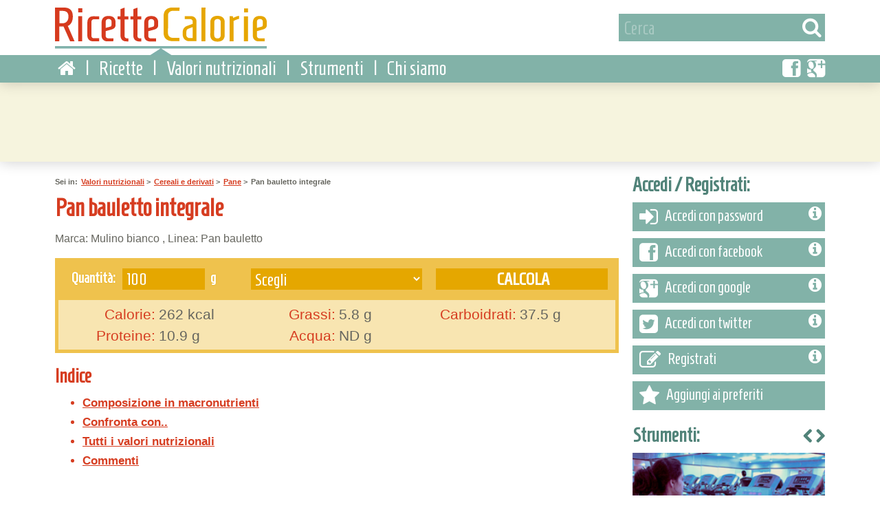

--- FILE ---
content_type: text/html; charset=utf-8
request_url: https://ricette-calorie.com/valori-nutrizionali/pane/mulino-bianco-pan-bauletto-pan-bauletto-integrale.php
body_size: 7442
content:
<!DOCTYPE html>
<!--[if lt IE 7]> <html class="no-js ieX ie6" lang="en"> <![endif]-->
<!--[if IE 7]>    <html class="no-js ieX ie7" lang="en"> <![endif]-->
<!--[if IE 8]>    <html class="no-js ieX ie8" lang="en"> <![endif]-->
<!--[if gt IE 8]><!--> <html lang="en" class="no-js"> <!--<![endif]-->
<head>
	<title>Pan bauletto integrale: Calorie e valori nutrizionali</title>
        <meta property="og:description" content="Calorie e valori nutrizionali di Pan bauletto integrale (Mulino bianco - Pan bauletto)" />
    	<meta http-equiv="content-language" content="it" />
	<meta name="copyright" content="Ricette Calorie" />
	<meta name="robots" content="index, follow" />
	<meta name="Audience" content="all" />
	<meta http-equiv="Content-Type" content="text/html; charset=UTF-8" />
	<meta name="viewport" content="width=device-width, initial-scale=1, maximum-scale=1" />
	<link rel="shortcut icon" href="/img/icon.png" type="image/x-icon" />
	<link rel="apple-touch-icon" sizes="114x114" href="/img/touch-icon.png" />
	<link rel="stylesheet" href="/css/normalize.css?v=1" />
	<link rel="stylesheet" href="/css/font-awesome.min.css?v=1" />
	<link rel="stylesheet" href="/css/style.css?v=1" />
	<!--[if lt IE 9]> <script src="/js/external/html5shiv.js?v=1"></script> <![endif]-->
    
	    
	<link rel="stylesheet" type="text/css" href="/css/external/ricette-calorie/jquery-ui-1.10.3.custom.min.css" /> 
	
		<meta property="og:description" content="Calorie e valori nutrizionali di Pan bauletto integrale (Mulino bianco - Pan bauletto)" />
		
		<meta property="og:image" content="https://ricette-calorie.com/img/logo.png" />
	</head>
<body>
	<header class="main">
		<div class="center">
			<a class="logo" href="/" title="Calorie e valori nutrizionali di ricette e alimenti"><img src="/img/logo.png"/></a>
			<form action="/cerca.php" method="GET" class="search margin">
				<input type="text" name="q" placeholder="Cerca" class="text"/>
				<a href="#" rc-action="submit" class="submit"><i class="icon-search"></i></a>
			</form>
		</div>
		<nav class="mainMenu" data-title="Menu">
			<div class="center">
				<ul>
					<li><a href="/" title="Home"><i class="icon-home"></i></a></li>
					<li><a href="/ricette/">Ricette</a>
						<ul>
							<li><a href="/ricette/antipasti.php" title="Ricette di antipasti">Antipasti</a>
                                <ul>
                                    <a href="/ricette/antipasti-light.php" title="Gli antipasti light">Light</a>
                                    <a href="/ricette/antipasti-ipocalorici.php" title="Gli antipasti con meno calorie">Ipocalorici</a>
                                    <a href="/ricette/antipasti-meno-carboidrati.php" title="Gli antipasti con meno carboidrati">Low carb</a>
                                    <a href="/ricette/antipasti-meno-grassi.php" title="Gli antipasti con meno grassi">Magri</a>
                                    <a href="/ricette/antipasti-piu-proteine.php" title="Gli antipasti con più proteine">Proteici</a>
                                    <a href="/ricette/antipasti-facili.php" title="Gli antipasti facili">Facili</a>
                                    <a href="/ricette/antipasti-veloci.php" title="Gli antipasti veloci">Veloci</a>
                                    <a href="/ricette/antipasti-economici.php" title="Gli antipasti economici">Economici</a>
                                </ul>
                            </li>
							<li><a href="/ricette/primi-piatti.php" title="Ricette di primi piatti">Primi Piatti</a>
                                <ul>
                                    <a href="/ricette/primi-piatti-light.php" title="I primi piatti light">Light</a>
                                    <a href="/ricette/primi-piatti-ipocalorici.php" title="I primi piatti con meno calorie">Ipocalorici</a>
                                    <a href="/ricette/primi-piatti-meno-carboidrati.php" title="I primi piatti con meno carboidrati">Low carb</a>
                                    <a href="/ricette/primi-piatti-meno-grassi.php" title="I primi piatti con meno grassi">Magri</a>
                                    <a href="/ricette/primi-piatti-piu-proteine.php" title="I primi piatti con più proteine">Proteici</a>
                                    <a href="/ricette/primi-piatti-facili.php" title="I primi piatti facili">Facili</a>
                                    <a href="/ricette/primi-piatti-veloci.php" title="I primi piatti veloci">Veloci</a>
                                    <a href="/ricette/primi-piatti-economici.php" title="I primi piatti economici">Economici</a>
                                </ul>
                            </li>
							<li><a href="/ricette/secondi-piatti.php" title="Ricette di secondi piatti">Secondi Piatti</a>
                                <ul>
                                    <a href="/ricette/secondi-piatti-light.php" title="I secondi piatti light">Light</a>
                                    <a href="/ricette/secondi-piatti-ipocalorici.php" title="I secondi piatti con meno calorie">Ipocalorici</a>
                                    <a href="/ricette/secondi-piatti-meno-carboidrati.php" title="I secondi piatti con meno carboidrati">Low carb</a>
                                    <a href="/ricette/secondi-piatti-meno-grassi.php" title="I secondi piatti con meno grassi">Magri</a>
                                    <a href="/ricette/secondi-piatti-piu-proteine.php" title="I secondi piatti con più proteine">Proteici</a>
                                    <a href="/ricette/secondi-piatti-facili.php" title="I secondi piatti facili">Facili</a>
                                    <a href="/ricette/secondi-piatti-veloci.php" title="I secondi piatti veloci">Veloci</a>
                                    <a href="/ricette/secondi-piatti-economici.php" title="I secondi piatti economici">Economici</a>
                                </ul>
                            </li>
							<li><a href="/ricette/contorni.php" title="Ricette di contorni">Contorni</a></li>
							<li><a href="/ricette/piatti-unici.php" title="Ricette di piatti unici">Piatti unici</a></li>
                            <li><a href="/ricette/dolci.php" title="Ricette di Dolci">Dolci</a>
                                <ul>
                                    <a href="/ricette/dolci-light.php" title="I dolci light">Light</a>
                                    <a href="/ricette/dolci-ipocalorici.php" title="I dolci con meno calorie">Ipocalorici</a>
                                    <a href="/ricette/dolci-meno-carboidrati.php" title="I dolci con meno carboidrati">Low carb</a>
                                    <a href="/ricette/dolci-meno-grassi.php" title="I dolci con meno grassi">Magri</a>
                                    <a href="/ricette/dolci-piu-proteine.php" title="I dolci con più proteine">Proteici</a>
                                    <a href="/ricette/dolci-facili.php" title="I dolci facili">Facili</a>
                                    <a href="/ricette/dolci-veloci.php" title="I dolci veloci">Veloci</a>
                                    <a href="/ricette/dolci-economici.php" title="I dolci economici">Economici</a>
                                </ul>
                            </li>
							<li><a href="/ricette/salse-e-condimenti.php" title="Ricette di salse e condimenti">Salse e Condimenti</a></li>
							<li><a href="/ricette/centrifugati-e-frullati.php" title="Ricette di centrifugati e frullati">Centrifugati e Frullati</a></li>
                            <!-- uno spazio? -->
                            <li><a href="/ricette/meno-calorie.php" title="Ricette con poche calorie">Ipocaloriche</a></li>
                            <li><a href="/ricette/meno-carboidrati.php" title="Ricette con pochi carboidrati">Low carb</a></li>
                            <li><a href="/ricette/meno-grassi.php" title="Ricette con pochi grassi">Magre</a></li>
                            <li><a href="/ricette/piu-proteine.php" title="Ricette con più proteine">Proteiche</a></li>
                            <li><a href="/ricette/light.php" title="Ricette light">Light</a></li>
                            <li><a href="/ricette/facili.php" title="Ricette facili">Facili</a></li>
                            <li><a href="/ricette/veloci.php" title="Ricette veloci">Veloci</a></li>
                            <li><a href="/ricette/economiche.php" title="Ricette economiche">Economiche</a></li>
                            <li><a href="/ricette/bimby.php" title="Ricette per il Bimby">Bimby</a></li>
                            <li><a href="/ricette/video.php" title="Video Ricette">Video</a></li>
						</ul>
					</li>
					<li><a href="/valori-nutrizionali/categorie.php">Valori nutrizionali</a>
						<ul>
							<li><a href="/valori-nutrizionali/carne/" title="Calorie e valori nutrizionali della carne">Carne</a></li>
							<li><a href="/valori-nutrizionali/pesce/" title="Calorie e valori nutrizionali del pesce">Pesce</a></li>
							<li><a href="/valori-nutrizionali/verdura/" title="Calorie e valori nutrizionali della verdura">Verdura</a></li>
							<li><a href="/valori-nutrizionali/frutta/" title="Calorie e valori nutrizionali della frutta">Frutta</a></li>
							<li><a href="/valori-nutrizionali/categorie.php" title="Tutti i valori nutrizionali">Tutti</a></li>
                            <!-- spazio ? -->
                            <li><a href="/valori-nutrizionali/info.php" title="Le proprietà nutrizionali">Proprietà</a></li>
						</ul>
					</li>
					<li><a href="/strumenti/">Strumenti</a>
                        <ul>
                            <li><a href="/strumenti/fabbisogno-calorico.php" title="Calcolo personalizzato del fabbisogno calorico">Fabbisogno calorico</a></li>
                            <li><a href="/strumenti/imc.php" title="Calcolo dell'indice di massa croporea">Calcolo IMC (BMI)</a></li>
                            <li><a href="/strumenti/calorie-ricetta.php" title="Calcola le calorie della tua ricetta">Calorie ricetta</a></li>
                            <li><a href="/strumenti/confronto.php" title="Confronta i valori nutrizionali di due alimenti">Confronto alimenti</a></li>
                            <li><a href="/strumenti/consumi-sport.php" title="Le calorie consumate con le attività sportive">Consumo calorie sport</a></li>
                            <li><a href="/strumenti/consumi-attivita.php" title="Le calorie consumate con le attività giornaliere">Consumo calorie attività</a></li>
                        </ul>
                    </li>
					<li class="last"><a href="/chi-siamo.php">Chi siamo</a></li>
					<li class="social"><a href="https://plus.google.com/share?url=https%3A%2F%2Fricette-calorie.com%2Fvalori-nutrizionali%2Fpane%2Fmulino-bianco-pan-bauletto-pan-bauletto-integrale.php"><i class="icon-google-plus-sign"></i></a></li>
					<li class="social"><a href="https://www.facebook.com/sharer/sharer.php?u=https%3A%2F%2Fricette-calorie.com%2Fvalori-nutrizionali%2Fpane%2Fmulino-bianco-pan-bauletto-pan-bauletto-integrale.php"><i class="icon-facebook-sign"></i></a></li>
				</ul>
			</div>
		</nav>
	</header>
	<div class="bannerHeader"><div id="header_728x90">
        <script async src="//pagead2.googlesyndication.com/pagead/js/adsbygoogle.js"></script>
<!-- RicetteCalorie, header responsive -->
<ins class="adsbygoogle ricettecalorie-header-responsive"
     style="display:inline-block"
     data-ad-client="ca-pub-0070535301629813"
     data-ad-slot="4398984100"></ins>
<script>
(adsbygoogle = window.adsbygoogle || []).push({});
</script>
    </div></div>
	<div class="center contentWrapper">
		<section class="mainCol"><div class="margin">
            <ul class="breadcrumb">
    <li>Sei in:</li>
                <li><a href="/valori-nutrizionali/categorie.php">Valori nutrizionali</a> &gt;</li>
                <li><a href="/valori-nutrizionali/cereali-e-derivati/">Cereali e derivati</a> &gt;</li>
                <li><a href="/valori-nutrizionali/pane/">Pane</a> &gt;</li>
                <li>Pan bauletto integrale
        </ul>
            <article>
    <h1>Pan bauletto integrale</h1>
            <p>Marca: Mulino bianco
                    , Linea: Pan bauletto
            </p>
        <section class="mainProperty">
        <form>
            <div class="row qty">
                <label>Quantità:</label>
                <input id="qty" type="number" value="100" data-role="qta"> g
            </div>
                        <div class="row">
                <label>&nbsp;</label>
                <select onchange="if ($(this).val() != '') { $('#qty').val($(this).val())}">
                    <option value="">Scegli</option>
                                        <option value="23"> 1 porzione</option>
                                    </select>
            </div>
                        <div class="row btn">
                <label>&nbsp;</label>
                <input type="button" value="CALCOLA" data-action="calculate">
            </div>
        </form>
        <dl data-role="mainValues">
                                                            <dt>Calorie:</dt>
            <dd><span data-role="value" data-value="262">262</span> kcal</dd>
                                                            <dt>Grassi:</dt>
            <dd><span data-role="value" data-value="5.8">5.8</span> g</dd>
                                                            <dt>Carboidrati:</dt>
            <dd><span data-role="value" data-value="37.5">37.5</span> g</dd>
                                                            <dt>Proteine:</dt>
            <dd><span data-role="value" data-value="10.9">10.9</span> g</dd>
                                                            <dt>Acqua:</dt>
            <dd><span data-role="value" data-value="ND">ND</span> g</dd>
                </dl>
    </section>

    <section class="index withBanner">
        
        <div class="banner">    
<script async src="//pagead2.googlesyndication.com/pagead/js/adsbygoogle.js"></script>
<!-- ricette calorie, contenuto -->
<ins class="adsbygoogle"
     style="display:inline-block;width:336px;height:280px"
     data-ad-client="ca-pub-0070535301629813"
     data-ad-slot="6936645705"></ins>
<script>
(adsbygoogle = window.adsbygoogle || []).push({});
</script>
    </div>
        
        <h2>Indice</h2>
        <ul>
                        <li><a href="#Composizione">Composizione in macronutrienti</a></li>
            <li><a href="#Confronto">Confronta con..</a></li>
            <li><a href="#Tabella">Tutti i valori nutrizionali</a></li>
                                    <li><a href="#Commenti">Commenti</a></li>
        </ul>
    </section>
    
    
    <section id="Composizione">
        <h2>Composizione in macronutrienti</h2>
        <div id="grafico">
        </div>
    </section>

    <section id="Confronto">
        <h2>Confronto alimenti</h2>
                <fieldset>
            <div class="row">
                <label>Confronta con:</label>
                <input type="text" placeholder="Cerca" data-role="searchcompare">
            </div>
        </fieldset>
		<div id="result" class="foodSearchResult" style="display: none;">
			<a class="button" href="/strumenti/confronto.php?f1=${f1}&f2=${f2}">${text}<i class="icon-chevron-right"></i></a>
		</div>
        <p>Confronta con categoria: <a class="button" href="/strumenti/confronto.php?f1=2747&c2=41">Pane <i class="icon-chevron-right"></i></a></p>
    </section>
    
    <div class="banner">
    
<script async src="https://pagead2.googlesyndication.com/pagead/js/adsbygoogle.js"></script>
<!-- RicetteCalorie, contenuto responsive -->
<ins class="adsbygoogle ricettecalorie-contenuto-responsive"
     style="display:inline-block"
     data-ad-client="ca-pub-0070535301629813"
     data-ad-slot="5367907300"></ins>
<script>
(adsbygoogle = window.adsbygoogle || []).push({});
</script>
    </div>

    <section id="Tabella" class="autoClear">
    <h2>Tabella valori nutrizionali</h2>
    <table class="well hover" data-role="valuesTable" hoverOptions="horizontal-only">
        <thead>
            <tr>
                <td class="colHeader">Proprietà</td>
                <td class="val">Valore</td>
                <td class="unit">Unità</td>
                <td>GDA</td>
                <td>%</td>
            </tr>
        </thead>
        <tbody>
                                                                <tr noHover="true">
                <td class="colHeader">
					<a href="#" data-action="expand" group="Principali" title="Click per espandere" class="hidden"><i class="icon-chevron-down"></i></a>
                    <a href="#" data-action="collapse" group="Principali" title="Click per chiudere" ><i class="icon-chevron-up"></i></a>
                    <strong>Principali</strong>
                </td>
                <td colspan="4" class="colHeader">
                    &nbsp
                </td>
            </tr>
                        <tr group="Principali" >
                <td class="colHeader">
                                        <a href="/valori-nutrizionali/calorie.php" class="r1">
                    Calorie
                    </a>
                                    </td>
                <td class="val" data-property="calorie" data-role="value" data-value="262">262.00</td>
                <td class="unit">kcal</td>
                <td data-role="rda">2000</td>
                <td class="perc" data-role="rda_percent"><!--<span style="width: 5%;">5%</span>--></td>
            </tr>
                                            <tr group="Principali" >
                <td class="colHeader">
                                        <a href="/valori-nutrizionali/grassi.php" class="r1">
                    Grassi
                    </a>
                                    </td>
                <td class="val" data-property="grassi" data-role="value" data-value="5.8">5.80</td>
                <td class="unit">g</td>
                <td data-role="rda">70</td>
                <td class="perc" data-role="rda_percent"><!--<span style="width: 5%;">5%</span>--></td>
            </tr>
                                            <tr group="Principali" >
                <td class="colHeader">
                                        <a href="/valori-nutrizionali/carboidrati.php" class="r1">
                    Carboidrati
                    </a>
                                    </td>
                <td class="val" data-property="carboidrati" data-role="value" data-value="37.5">37.50</td>
                <td class="unit">g</td>
                <td data-role="rda">270</td>
                <td class="perc" data-role="rda_percent"><!--<span style="width: 5%;">5%</span>--></td>
            </tr>
                                            <tr group="Principali" >
                <td class="colHeader">
                                        <a href="/valori-nutrizionali/proteine.php" class="r1">
                    Proteine
                    </a>
                                    </td>
                <td class="val" data-property="proteine" data-role="value" data-value="10.9">10.90</td>
                <td class="unit">g</td>
                <td data-role="rda">50</td>
                <td class="perc" data-role="rda_percent"><!--<span style="width: 5%;">5%</span>--></td>
            </tr>
                                            <tr group="Principali" >
                <td class="colHeader">
                                        <a href="/valori-nutrizionali/fibre.php" class="r1">
                    Fibre
                    </a>
                                    </td>
                <td class="val" data-property="fibre" data-role="value" data-value="8">8.00</td>
                <td class="unit">g</td>
                <td data-role="rda">25</td>
                <td class="perc" data-role="rda_percent"><!--<span style="width: 5%;">5%</span>--></td>
            </tr>
                                            <tr group="Principali" >
                <td class="colHeader">
                                        <span class="r1">
                                                Zuccheri                                             </span>
                                    </td>
                <td class="val" data-property="zuccheri" data-role="value" data-value="6.1">6.10</td>
                <td class="unit">g</td>
                <td data-role="rda">90</td>
                <td class="perc" data-role="rda_percent"><!--<span style="width: 5%;">5%</span>--></td>
            </tr>
                                                                                            <tr noHover="true">
                <td class="colHeader">
					<a href="#" data-action="expand" group="Grassi" title="Click per espandere" ><i class="icon-chevron-down"></i></a>
                    <a href="#" data-action="collapse" group="Grassi" title="Click per chiudere" class="hidden"><i class="icon-chevron-up"></i></a>
                    <strong>Grassi</strong>
                </td>
                <td colspan="4" class="colHeader">
                    &nbsp
                </td>
            </tr>
                        <tr group="Grassi" class="hidden">
                <td class="colHeader">
                                        <span class="r1">
                                                Acidi grassi, saturi                                             </span>
                                    </td>
                <td class="val" data-property="acidi-grassi-saturi" data-role="value" data-value="2.2">2.20</td>
                <td class="unit">g</td>
                <td data-role="rda">20</td>
                <td class="perc" data-role="rda_percent"><!--<span style="width: 5%;">5%</span>--></td>
            </tr>
                            </tbody>
    </table>
        <p>Fonte: Mulino bianco</p>
    </section>
    
    
    <section id="Commenti">
    <h2>Commenti</h2>
    <article class="comment" rc-role="new_comment" style="display:none;">
        <p rc-role="text"></p>
        <footer>
            <span class="arrow"></span>
            <i class="icon-user"></i>
            <strong rc-role="author"></strong> - <span rc-role="date"></span>
        </footer>
    </article>
            <article class="comment">
        <p>Qual'è l'indice glicemico del pan bauletto integrale?</p>
        <footer>
            <span class="arrow"></span>
            <i class="icon-user"></i>
            <strong>carlo</strong> - 20/10/2015
        </footer>
    </article>
        
    <h3>Lascia un commento</h3>
    <form id="commentForm" class="comment" action="#">
        <input type="hidden" name="obj_t" value="food">
        <input type="hidden" name="obj_id" value="2747">
        <p class="error_message" style="display:none;"></p>
        <textarea name="co_text" placeholder="Commento" required></textarea>
        <input name="co_author" type="text" placeholder="Nome" required/>
        <input name="co_author_email" type="email" placeholder="E-mail"/>
        <input type="submit" class="button">
        <p><i>L'indirizzo email è facoltativo e verrà utilizzato solo per avvisarti quando ci saranno nuovi commenti su questa pagina</i></p>
    </form>
</section>

</article>

<div style="display:none;">
    <input type="hidden" name="object_type" value="food">
    <input type="hidden" name="fo_id" id="fo_id" value="2747">
    <input type="hidden" name="fb_name" id="fb_name" value="Mulino bianco">
</div>
		</div></section>
		<aside><div class="margin">
            			<section class="login">
				<h2>Accedi / Registrati:</h2>
				<a href="#" data-action="show-login"><i class="icon-signin"></i>Accedi con password <i data-tip="Se sei già registrato basta effettuare il login inserendo nome e password" class="icon-info-sign tip"></i></a>
                <div data-role="login" style="display:none;">
                    <form method="post" id="loginForm">
                        <span class="error" style="display:none;"></span>
						<div class="row"><label>Email:</label><input type="text" name="email"></div>
						<div class="row"><label>Password:</label><input type="password" name="password"></div>
						<div class="row"><label>&nbsp;</label><input type="submit" name="submit" value="Accedi" class="btn"></div>
                        <div><a href="/utenti/recupera-password.php">Recupera password</a></div>
                    
                    </form>
                </div>
                <a href="/opauth/facebook/"><i class="icon-facebook-sign"></i>Accedi con facebook <i data-tip="Con un solo click ti registri ed effettui il login usando il tuo account Facebook.<br>Per maggiori informazioni <a href=/utenti/registrazione.php>clicca qui</a>" class="icon-info-sign tip"></i></a>
                <a href="/opauth/google/"><i class="icon-google-plus-sign"></i>Accedi con google <i data-tip="Con un solo click ti registri ed effettui il login usando il tuo account Google+.<br>Per maggiori informazioni <a href=/utenti/registrazione.php>clicca qui</a>" class="icon-info-sign tip"></i></a>
                <a href="/opauth/twitter/"><i class="icon-twitter-sign"></i>Accedi con twitter <i data-tip="Con un solo click ti registri ed effettui il login usando il tuo account Twitter.<br>Per maggiori informazioni <a href=/utenti/registrazione.php>clicca qui</a>" class="icon-info-sign tip"></i></a>
				<a href="/utenti/registrazione.php"><i class="icon-edit"></i>Registrati <i data-tip="Effettua la registrazione, gratuitamente, nel modo classico inserendo nome, e-mail e password.<br>
                Registrandoti potrai gestire al meglio le tue ricette e gli alimenti preferiti, inoltre potrai seguire al meglio la tua dieta.
                Per maggiori informazioni clicca qui <a href=/utenti/registrazione.php>clicca qui</a>" class="icon-info-sign tip"></i></a>
                				<a href="#" id="add_to_favorites"><i class="icon-star"></i>Aggiungi ai preferiti</a>
                			</section>
            			
			<section class="strumenti">
				<h2>
					Strumenti:
					<span class="btns">
						<a href="#" title"Precedente"><i class="icon-chevron-left" id="prev4"></i></a>
						<a href="#" title"Successivo"><i class="icon-chevron-right" id="next4"></i></a>
					</span>
				</h2>
				<div class="cycle-slideshow" data-cycle-swipe="true" data-cycle-prev="#prev4" data-cycle-next="#next4" data-cycle-fx="scrollHorz" data-cycle-pause-on-hover="true" data-cycle-speed="500" data-cycle-log="false" data-cycle-slides="> div">
					<div class="strumento">
						<img src="/images/strumenti/consumo-sport.png" alt="immagine consumi-sport">
						<h3>I consumi calorici nello sport</h3>
						<div class="text">
							<p>Uno strumento per calcolare le calorie consumate durante le diverse attività sportive.</p>
							<span class="button">Dettagli <i class="icon-chevron-right"></i></span>
						</div>
						<a href="/strumenti/consumi-sport.php" title="I consumi calorici nello sport">&nbsp;</a>
					</div>
					<div class="strumento">
						<img src="/images/strumenti/consumo-attivita.png" alt="Consumo calorie attività">
						<h3>Consumo calorie attività</h3>
						<div class="text">
							<p>Uno strumento per calcolare le calorie consumate con le normali attività di tutti i giorni.</p>
							<span class="button">Dettagli <i class="icon-chevron-right"></i></span>
						</div>
						<a href="/strumenti/consumi-attivita.php" title="Consumo calorie attività">&nbsp;</a>
					</div>
					<div class="strumento">
						<img src="/images/strumenti/fabbisogni-calorici.png" alt="I fabbisogni calorici">
						<h3>I fabbisogni calorici</h3>
						<div class="text">
							<p>Uno strumento per calcolare i fabbisogni calorici personalizzati.<br><br></p>
							<span class="button">Dettagli <i class="icon-chevron-right"></i></span>
						</div>
						<a href="/strumenti/fabbisogno-calorico.php" title="I fabbisogni calorici">&nbsp;</a>
					</div>
					<div class="strumento">
						<img src="/images/strumenti/calorie-ricette.png" alt="Le calorie delle ricette">
						<h3>Le calorie delle ricette</h3>
						<div class="text">
							<p>Uno strumento per calcolare le calorie  e i valori nutrizionali delle vostre ricette...</p>
							<span class="button">Dettagli <i class="icon-chevron-right"></i></span>
						</div>
						<a href="/strumenti/calorie-ricetta.php" title="Le calorie delle ricette">&nbsp;</a>
					</div>
					<div class="strumento">
						<img src="/images/strumenti/calcolo-imc.png" alt="Il calcolo dell'IMC (BMI)">
						<h3>Il calcolo dell'IMC (BMI)</h3>
						<div class="text">
							<p>Uno strumento per calcolare l'indice di massa corporea, o BMI.<br><br></p>
							<span class="button">Dettagli <i class="icon-chevron-right"></i></span>
						</div>
						<a href="/strumenti/imc.php" title="Il calcolo dell'IMC (BMI)">&nbsp;</a>
					</div>
					<div class="strumento">
						<img src="/images/strumenti/confronto-alimenti.png" alt="">
						<h3>Confronto alimenti</h3>
						<div class="text">
							<p>Uno strumento per confrontare rapidamente i valori nutrizionali di due alimenti</p>
							<span class="button">Dettagli <i class="icon-chevron-right"></i></span>
						</div>
						<a href="/strumenti/confronto.php" title="Confronto alimenti">&nbsp;</a>
					</div>
					
					
					
					
				</div>
				<a href="/strumenti/" class="button">Strumenti <i class="icon-chevron-right"></i></a>
			</section>
			
			<section class="topRecipes">
				<h2>
					Ricette preferite:
					<span class="btns">
						<a href="#" title"Precedente"><i class="icon-chevron-left" id="prev1"></i></a>
						<a href="#" title"Successivo"><i class="icon-chevron-right" id="next1"></i></a>
					</span>
				</h2>
				<div class="cycle-slideshow" data-cycle-timeout="0" data-cycle-swipe="true" data-cycle-prev="#prev1" data-cycle-next="#next1" data-cycle-fx="scrollHorz" data-cycle-pause-on-hover="true" data-cycle-speed="500" data-cycle-log="false" data-cycle-slides="> div">
					<div class="recipe">
						<img src="/images/recipes/TNimg-6530.280x150.jpg"/>
						<h3>Suppli di riso</h3>
						<div class="text">
							<p>I supplì di riso sono conosciutissimo in tutto il mondo!! Si possono farcire in tutti i modi che si desiderano!! Gustosi e ottimi in qualsiasi occasione...</p>
							<span class="button">Vai alla ricetta<i class="icon-chevron-right"></i></span>
						</div>
						<a href="/ricette/suppli-di-riso.php" title="Supplì di riso">&nbsp;</a>
					</div>
					<div class="recipe">
						<img src="/images/recipes/TNimg-5957.280x150.jpg"/>
						<h3>Risotto con zucca e salsiccia</h3>
						<div class="text">
							<p>Il risotto con zucca e salsiccia è un primo perfetto, perchè è ricco di gusto. 
                               La zucca è composta prevalentemente da acqua e una bassa percentuale di zuccheri...
							</p>
							<span class="button">Vai alla ricetta<i class="icon-chevron-right"></i></span>
						</div>
						<a href="/ricette/risotto-con-zucca-e-salsiccia.php" title="Risotto con la zucca">&nbsp;</a>
					</div>
					<div class="recipe">
						<img src="/images/recipes/TNimg-7191.280x150.jpg"/>
						<h3>Pollo al curry</h3>
						<div class="text">
							<p>Il pollo al curry è una pietanza consumata prevalentemente in Oriente, ed in particolare in India, dove si accompagna ad un contorno di riso...</p>
							<span class="button">Vai alla ricetta<i class="icon-chevron-right"></i></span>
						</div>
						<a href="/ricette/pollo-al-curry.php" title="Pollo al curry">&nbsp;</a>
					</div>
					<div class="recipe">
						<img src="/images/recipes/TN8.280x150.jpg"/>
						<h3>Pasta frolla</h3>
						<div class="text">
							<p>La pasta frolla è una ricetta molto calorica e grassa, che nella sua preparazione utilizza lo zucchero. Lo zucchero è un alimento altamente energetico...</p>
							<span class="button">Vai alla ricetta<i class="icon-chevron-right"></i></span>
						</div>
						<a href="/ricette/pasta-frolla.php" title="Pasta frolla">&nbsp;</a>
					</div>
					<div class="recipe">
						<img src="/images/recipes/TNparrozzo-abruzzese.280x150.jpg"/>
						<h3>Parrozzo abruzzese</h3>
						<div class="text">
							<p>Il parrozzo è un dolce tipico abruzzese, solitamente preparato in occasione delle festività, che apporta molte calorie e grassi: le mandorle...</p>
							<span class="button">Vai alla ricetta<i class="icon-chevron-right"></i></span>
						</div>
						<a href="/ricette/parrozzo-abruzzese.php" title="Parrozzo abruzzese">&nbsp;</a>
					</div>
				</div>
				<!--<a href="#" class="button">Tutte le ricette preferite <i class="icon-chevron-right"></i></a>-->
			</section>

            <section class="follow">
                <h2>Seguici:</h2>
                <div>
                    <ul>
                        <li>
							<a href="https://www.facebook.com/RicetteCalorie" target="_blank" class="facebook">
								<i class="icon-facebook-sign"></i>
								<h4>Facebook</h4>
								Ricette light nuove ogni giorno, seguici su Facebook!
							</a>
						</li>
                        <li>
                            <a href="https://plus.google.com/106892029546292117410"  target="_blank" rel="publisher" class="googleplus">
								<i class="icon-google-plus-sign"></i>
								<h4>Google+</h4>
								Articoli, ricette e novità, seguici su Google+!
							</a>
						</li>
                    </ul>
                </div>
            </section>

			<section class="topAliments">
				<h2>
					Alimenti preferiti:
					<span class="btns">
						<a href="#" title="Precedente"><i class="icon-chevron-left" id="prev2"></i></a>
						<a href="#" title="Successivo"><i class="icon-chevron-right" id="next2"></i></a>
					</span>
				</h2>
				<div class="cycle-slideshow" data-cycle-timeout="0" data-cycle-swipe="true" data-cycle-prev="#prev2" data-cycle-next="#next2" data-cycle-fx="scrollHorz" data-cycle-pause-on-hover="true" data-cycle-speed="500" data-cycle-log="false" data-cycle-slides="> div">
					<div class="aliment">
						<span></span>
						<h3>Zucchine</h3>
						<div class="text">
							<p>Le zucchine sono di facile digestione. Il beta carotene svolge una funzione nella riproduzione e vitalità di epiteli, pelle, mucose e ghiandole...</p>
							<span class="button">Dettagli <i class="icon-chevron-right"></i></span>
						</div>
						<a href="/valori-nutrizionali/altri-ortaggi/zucchine.php" title="Zucchine">&nbsp;</a>
					</div>
					<div class="aliment">
						<span></span>
						<h3>Melanzane</h3>
						<div class="text">
							<p>L’elevato contenuto in fibre rende le melanzane alimenti ottimali per regolarizzare la funzionalità intestinale, in associazione ad un adeguato consumo di acqua...</p>
							<span class="button">Dettagli <i class="icon-chevron-right"></i></span>
						</div>
						<a href="/valori-nutrizionali/altri-ortaggi/melanzane.php" title="Melanzane">&nbsp;</a>
					</div>
					<div class="aliment">
						<span></span>
						<h3>Peperoni</h3>
						<div class="text">
							<p>L’azione antiossidante dei peperoni è rafforzata dalla concentrazione elevata di vitamina E, mentre la vitamina A aumenta l’efficienza della vista...</p>
							<span class="button">Dettagli <i class="icon-chevron-right"></i></span>
						</div>
						<a href="/valori-nutrizionali/peperoni/peperoni-rossi-dolci.php" title="Peperoni">&nbsp;</a>
					</div>
				</div>
				<!--<a href="#" class="button">Tutti gli alimenti preferiti <i class="icon-chevron-right"></i></a>-->
			</section>

		</div></aside>
	</div>
	<div class="footerWrapper">
		<footer class="main">
			<div class="center">
				<div class="mainCol">
					<p><i>Questo sito fornisce idee e consigli culinari e nutrizionali, ma non va in nessun modo inteso come sostituto del medico o del nutrizionista</i></p>
					<p><a href="/condizioni.php">Condizioni</a> | <a href="/privacy.php">Privacy</a> | <a href="/contatti.php">Contattaci</a></p>
				</div>
				<div class="aside">
					<p>
						Ricette Calorie ® 2013 ricette-calorie.com <br class="hidetablet">
						Tutti i diritti riservati. <br class="hidetablet">
						P.IVA 02701490217
					</p>
				</div>
			</div>
		</footer>
	</div>
	<!-- JAVASCRIPT -->
	<script src="https://ajax.googleapis.com/ajax/libs/jquery/1.8.2/jquery.min.js"></script>
	<script src="/js/external/cycle.js?v=1"></script>
	<script src="/js/init.js?v=2"></script>
				<script type="text/javascript" src="/js/food.js?v=3"></script>
			<script type="text/javascript" src="/js/comments.js?v=3"></script>
			<script type="text/javascript" src="/js/external/raphael-min.js?v=3"></script>
				    
    
    <script>
      (function(i,s,o,g,r,a,m){i['GoogleAnalyticsObject']=r;i[r]=i[r]||function(){
      (i[r].q=i[r].q||[]).push(arguments)},i[r].l=1*new Date();a=s.createElement(o),
      m=s.getElementsByTagName(o)[0];a.async=1;a.src=g;m.parentNode.insertBefore(a,m)
      })(window,document,'script','//www.google-analytics.com/analytics.js','ga');

      ga('create', 'UA-1832592-1', 'ricette-calorie.com');
      ga('require', 'displayfeatures');
      ga('send', 'pageview');

    </script>
    

    
    
</body>
</html>


--- FILE ---
content_type: text/html; charset=utf-8
request_url: https://www.google.com/recaptcha/api2/aframe
body_size: 265
content:
<!DOCTYPE HTML><html><head><meta http-equiv="content-type" content="text/html; charset=UTF-8"></head><body><script nonce="wppzwOm1clc-ZlfXWii9Uw">/** Anti-fraud and anti-abuse applications only. See google.com/recaptcha */ try{var clients={'sodar':'https://pagead2.googlesyndication.com/pagead/sodar?'};window.addEventListener("message",function(a){try{if(a.source===window.parent){var b=JSON.parse(a.data);var c=clients[b['id']];if(c){var d=document.createElement('img');d.src=c+b['params']+'&rc='+(localStorage.getItem("rc::a")?sessionStorage.getItem("rc::b"):"");window.document.body.appendChild(d);sessionStorage.setItem("rc::e",parseInt(sessionStorage.getItem("rc::e")||0)+1);localStorage.setItem("rc::h",'1769022906282');}}}catch(b){}});window.parent.postMessage("_grecaptcha_ready", "*");}catch(b){}</script></body></html>

--- FILE ---
content_type: application/javascript
request_url: https://ricette-calorie.com/js/food.js?v=3
body_size: 830
content:
$(document).ready(function() {
    calculateRDA();
    
    $('input[data-action="calculate"]').click(function(event) {
        event.preventDefault();
        var qta = $('input[data-role="qta"]').val();
        
        $('[data-role="value"]').each(function() {
            var val = parseFloat($(this).attr('data-value'));
            $(this).html(RCApp.round(val/100*qta));
        });
        calculateRDA();
    });
    
    if($('#result').length > 0) {
        var tpl = $('#result').html();
        $('#result').empty().slideUp();
        $('input[data-role="searchcompare"]').keyup(function() {
            var val = $(this).val();
            if(val.length > 2) {
                RCApp.searchFood({key:val, exclude_brands: false}, function(data) {
                    $('#result').empty();
                    $.each(data, function(e, food) {
                        var html = applyTpl(tpl, {
                            f1: $('#fo_id').val(),
                            f2: food.fo_id,
                            text: food.fo_name
                        });
                        $('#result').append(html);
                    });
                    $('#result').slideDown(200);
                });
            } else if(val.length == 0) {
                $('#result').empty().slideUp();
            }
        });
    }
    
    //grafico
    if($('#grafico').length > 0) {
        new RCApp.calorieGraph('grafico', {
            calorie: parseFloat($('[data-role="valuesTable"] td[data-property="calorie"]').html()),
            carboidrati: parseFloat($('[data-role="valuesTable"] td[data-property="carboidrati"]').html()),
            proteine: parseFloat($('[data-role="valuesTable"] td[data-property="proteine"]').html()),
            grassi: parseFloat($('[data-role="valuesTable"] td[data-property="grassi"]').html()),
            alcol: parseFloat($('[ data-role="valuesTable"] td[data-property="alcol"]').html())
        });
    }
    
    if($('#fb_name').val() != '') {
        $('#Tabella table tr').removeClass('hidden');
        $('#Tabella table a[data-action="collapse"]').removeClass('hidden');
        $('#Tabella table a[data-action="expand"]').addClass('hidden');
    }
    
});

function calculateRDA() {
    $('table[data-role="valuesTable"] tr').each(function() {
        var val = parseFloat($('td[data-role="value"]', this).html());
        var rda = parseFloat($('td[data-role="rda"]', this).html());
        if(!rda || (!val && val !== 0)) return;
        var percent = RCApp.round((val/rda)*100, 1);
        var width = (percent < 100) ? percent : 100;
        $('td[data-role="rda_percent"]', this).html('<span style="width: '+width+'%;">'+percent+'%</span>');
    });
}




--- FILE ---
content_type: application/javascript
request_url: https://ricette-calorie.com/js/comments.js?v=3
body_size: 589
content:
$(document).ready(function() {
    $('#commentForm').submit(function(event) {
        event.preventDefault();

        var params = {
            action:'insert-comment',
            author: $('input[name="co_author"]', this).val(),
            email: $('input[name="co_author_email"]', this).val(),
            text: $('textarea[name="co_text"]', this).val(),
            obj_t: $('input[name="obj_t"]', this).val(),
            obj_id: $('input[name="obj_id"]', this).val()
        };
//p.error_message
        $.ajax({
            url: '/ajax/main.php', 
            type: 'POST',
            dataType: 'json',
            data: params,
            success: function(response) {
                if(typeof(response) != 'object' || typeof(response.result) == 'undefined' || response.result != 'ok') {
                    alert('Errore di sistema');
                    return;
                }
                
                $('#Commenti article[rc-role="new_comment"] [rc-role="text"]').html(params.text);
                $('#Commenti article[rc-role="new_comment"] [rc-role="author"]').html(params.author);
                var now = new Date();
                var date = now.getDate() + '/' + (now.getMonth()+1) + '/' + now.getFullYear();
                $('#Commenti article[rc-role="new_comment"] [rc-role="date"]').html(date);
                //$('body').scrollTo('#Commenti', {duration: 500});
                $(window).scrollTop($('#Commenti').offset().top);
                $('#Commenti article[rc-role="new_comment"]').show();
            },
            error: function() {
                alert('Errore di sistema');
            }
        });
    });

});


--- FILE ---
content_type: application/javascript
request_url: https://ricette-calorie.com/js/init.js?v=2
body_size: 8121
content:
$(function(){
	$('html').removeClass('no-js');

	/* menu */
	$("nav.mainMenu div.center > ul li").hover(function(){
		$(this).find("> div").css({visibility: "visible", display: "none"}).slideDown(400);
	},function(){
		$(this).find("> div").css({visibility: "visible", display: "block"}).hide();
	});
	$('nav.mainMenu div.center > ul li a.current').parents('li').children('a').addClass('current');

	/* mobile menu */
	$('nav.mainMenu').prepend('<div class="mobileMenu"><div id="menuIcon">'+$('nav.mainMenu').attr('data-title')+' <i class="icon-chevron-down"></i></div></div>');
	$("nav.mainMenu div.center > ul").clone().appendTo('nav.mainMenu div.mobileMenu');
	$("div.mobileMenu ul ul").remove();
	$("#menuIcon").on("click", function(){
		$("div.mobileMenu > ul").slideToggle();
		$(this).toggleClass("active");
		$(this).find('i').toggleClass("icon-chevron-up").toggleClass("icon-chevron-down");
	});

	// ul split
	$('nav.mainMenu div.center > ul > li ul').wrap('<div/>');
	$('nav.mainMenu div.center > ul > li > div > ul').each(function() {
		var list = $(this);
		var size = 6;
		var current_size = 0;
		list.children().each(function() {
			if (++current_size > size) {
				var new_list = $('<ul class="column"></ul>').insertAfter(list);
				list = new_list;
				current_size = 1;
			}
			list.append(this);
		});
	});
	$('nav.mainMenu div.center > ul > li > div > ul ul').each(function() {
		var list = $(this);
		var size = 4;
		var current_size = 0;
		list.children().each(function() {
			if (++current_size > size) {
				var new_list = $('<ul class="column"></ul>').insertAfter(list);
				list = new_list;
				current_size = 1;
			}
			list.append(this);
		});
	});

	/* separatori menu */
	$("nav.mainMenu div.center > ul > li").not('.last , .social').after('<li><span>|</span></li>');

	/* responsive ie */
	$(window).bind("ready resize", function(){
		var width = $(window).width(),
		new_class = width < 1140 ? 'w1140' : '';
		$(document.body).removeClass('w1140').addClass(new_class);
	});
	
	/* tipsy */
	$('*[data-tip]').not('input , textarea').tipsy({title: 'data-tip', fade: true, html: true, delayOut: 1000,gravity:'w'});
	$('input[data-tip] , textarea[data-tip]').tipsy({title: 'data-tip', trigger: 'focus', fade: true, delayOut: 1000})

	/* alert + error */
	$('.alert_message').wrapInner('<span/>').prepend('<i class="icon-info-sign"></i> ');
	$('.error_message').wrapInner('<span/>').prepend('<i class="icon-warning-sign"></i> ');

	/* table for mobile */
	$('table').wrap('<div class="tableWrapper" />');

	/* colorbox */
    if($("a[rel='lightbox']").length > 0) {
        $("a[rel='lightbox']").colorbox({ maxWidth:"90%", maxHeight:"90%", opacity: "1" });
    }

	/* html5 placeholder */
	$('.ieX [placeholder]').focus(function() {
		var input = $(this); if (input.val() == input.attr('placeholder')) { input.val(''); input.removeClass('placeholder'); }
	}).blur(function() {
		var input = $(this); if (input.val() == '' || input.val() == input.attr('placeholder')) { input.addClass('placeholder'); input.val(input.attr('placeholder')); }
	}).blur();
	$('.ieX [placeholder]').parents('form').submit(function() {
		$(this).find('[placeholder]').each(function() {
			var input = $(this);
			if (input.val() == input.attr('placeholder')) {
				input.val('');
			}
		})
	});

	/* input class */
	$('input[type=radio]').addClass('notext radio');
	$('input[type=checkbox]').addClass('notext checkbox');
	$('input[type=button]').addClass('formBtn');
	$('input[type=submit]').addClass('formBtn');

	/* submit */
	$('form a.submit').click(function(event) {
		event.preventDefault();
		$(this).closest('form').trigger('submit');
	});

	/* hide */
	$('.hide').hide();

	/* table hover */
	$('table.hover').each(function() {
        var hoverOptions = $(this).attr('hoverOptions') || '';
        $(this).tableHover(hoverOptions);
    });
    
    /* al click mostra/nasconde contenuto */
	$('*[data-action^="show-"]').click(function(event) {
        event.preventDefault();
		$(this).toggleClass('active');
        $('[data-role="'+$(this).attr('data-action').replace('show-','')+'"]').slideToggle();
    });
    
	/* accordion */
	$(".accordion > li > div").hide();
	$(".accordion > li > h2").click(function(){
		$(".accordion > li > div").not($(this).next('div')).slideUp();
		$(this).next('div').slideToggle(500, function(){
			$(this).prev("h2").toggleClass("active");
		});
		return false;
	});
	
	/* dotdotdot */
	$(".dotdot").dotdotdot({ watch: true });
	
	/* table overflow for mobile */
	function scrollCheck() {
		$('.tableWrapper').each(function() {
			if($(this).get(0).scrollWidth > ($(this).get(0).clientWidth)+1){
				$(this).addClass('scrollable');
				if (($(this).outerWidth() + $(this).scrollLeft()) < $(this).get(0).scrollWidth) {
					$(this).addClass('scrollRight');
				}else{
					$(this).removeClass('scrollRight');
				}
				
				if ($(this).scrollLeft() != 0) {
					$(this).addClass('scrollLeft');
				}else{
					$(this).removeClass('scrollLeft');
				}				
			} else { $(this).removeClass('scrollable').removeClass('scrollLeft').removeClass('scrollRight'); }
		});
	}
	scrollCheck();
	$('.tableWrapper').scroll(function () { scrollCheck(); });
	$(window).bind('orientationchange resize', function(event){ scrollCheck(); });
	
	/* select all textarea */
	$("textarea.selectall").focus(function() {
		var $this = $(this);
		$this.select();
		$this.mouseup(function() {
			$this.unbind("mouseup");
			return false;
		});
	});
	
    /* FRANCESCO */
    $('table a[data-action="expand"], table a[data-action="collapse"]').click(function(event) {
        event.preventDefault();
        
        var action = $(this).attr('data-action');
        var group = $(this).attr('group');
        var table = $(this).closest('table');
        
        $('tr', table).each(function() {
            if($(this).attr('group') == group) {
                if(action == 'expand') {
                    $(this).removeClass('hidden');
                } else {
                    $(this).addClass('hidden');
                }
            }
        });
        $(this).addClass('hidden');
        if(action == 'expand') {
            $(this).parent().find('a[data-action="collapse"]').removeClass('hidden');
        } else {
            $(this).parent().find('a[data-action="expand"]').removeClass('hidden');
        }
    });
    
    $('a[data-action="sort"]').click(function(event) {        
        var form = $(this).closest('form'),
            order = form.find('input[name="order"]').val(),
            orderBy = form.find('input[name="order_by"]').val();
        
        event.preventDefault();
        
        if(orderBy == $(this).attr('data-order_by')) {
            form.find('input[name="order"]').val(order == 'asc' ? 'desc' : 'asc');
        } else {
            form.find('input[name="order"]').val('asc');
            form.find('input[name="order_by"]').val($(this).attr('data-order_by'));
        }
        
        form.submit();
    });
    // si ricorda dopo il submit se l'utente ha aperto la ricerca
    $('a[data-action="show-ricerca"]').click(function() {
        var input = $(this).closest('form').find('input[name="show_ricerca"]');
        input.val(input.val() == 'true' ? 'false' : 'true');
    });
    
    $('#loginForm,#login').submit(function(event) {
        event.preventDefault();
        
        var container = $(this);

        var email = $('input[name="email"]', container).val();
        var password = $('input[name="password"]', container).val();
        if(!email || email == '') return $('span.error', container).html('Inserire l\'email').show().fadeOut(5000);
        if(!password || password == '') return $('span.error', container).html('Inserire la password').show().fadeOut(5000);
        var error = 'Errore di sistema';
        
        $.ajax({
            url: '/ajax/main.php',
            type: 'POST',
            data: {
                action: 'login',
                email: email,
                password: password
            },
            success: function(response) {              
                if(!response || !response.result) {
                    //TODO
                    return $('span.error', container).html(error).show().fadeOut(5000);
                }
                if(response.result == 'error') {
                    switch(parseInt(response.error)) {
                        case ERROR_WRONG_CREDENTIALS:
                            error = 'Username e/o password errati';
                        break;
                        case ERROR_EMPTY_EMAIL:
                            error = 'Inserire un indirizzo email valido';
                        break;
                        case ERROR_EMPTY_PASSWORD:
                            error = 'Inserire la password';
                        break;
                    }
                    return $('span.error', container).html(error).show().fadeOut(5000);
                }
                document.location.reload(true);
            },
            error: function() {
                //TODO
                $('span.error', container).html(error).show().fadeOut(5000);
            }
        });
    });
    
    $('a[data-action="logout"]').click(function(event) {
        event.preventDefault();
        
        $.ajax({
            url: '/ajax/main.php',
            type: 'POST',
            data: { action: 'logout' },
            success: function(response) {
                document.location.reload(true);
            }
        });
    });
    
    $('#add_to_favorites').click(function(event) {
        event.preventDefault();
        var link = $(this);
        
        var objectType = $('input[name="object_type"]').val();
        var objectId = (objectType == 'recipe') ? $('input[name="re_id"]').val() : $('input[name="fo_id"]').val();
        
        $.ajax({
            url: '/ajax/main.php',
            type: 'POST',
            data: {
                action: 'add-userlike',
                object_type: objectType,
                object_id: objectId
            },
            success: function(response) {
                if(!response || !response.result) {
                    //TODO
                    return alert('Errore di sistema, riprovare');
                }
                if(response.result == 'error') {
                    switch(response.error) {
                        case ERROR_NOT_LOGGED_IN:
                            return alert('Registrati gratuitamente a ricette-calorie per attivare questa funzione!');
                        break;
                    }
                    return alert('Errore di sistema, riprovare');
                }
                // perchè se uso l'hide di jquery con duration=2000, diventa subito microscopico e poi sparisce?!
                link.html('Aggiunto!');
                setTimeout(function() {
                    link.hide();
                }, 2000);
            }
        });
    });
});

var ERROR_WRONG_CREDENTIALS = 1;
var ERROR_EMPTY_EMAIL = 2;
var ERROR_EMPTY_PASSWORD = 3;
var ERROR_NOT_LOGGED_IN = 5;

/* dotdotdot */
!function(a,b){function d(a,b,c){var d=a.children(),e=!1;a.empty();for(var f=0,h=d.length;h>f;f++){var i=d.eq(f);if(a.append(i),c&&a.append(c),g(a,b)){i.remove(),e=!0;break}c&&c.detach()}return e}function e(b,c,d,h,i){var j=b.contents(),k=!1;b.empty();for(var l="table, thead, tbody, tfoot, tr, col, colgroup, object, embed, param, ol, ul, dl, blockquote, select, optgroup, option, textarea, script, style",m=0,n=j.length;n>m&&!k;m++){var o=j[m],p=a(o);"undefined"==typeof o||3==o.nodeType&&0==a.trim(o.data).length||(b.append(p),i&&b[b.is(l)?"after":"append"](i),g(d,h)&&(k=3==o.nodeType?f(p,c,d,h,i):e(p,c,d,h,i),k||(p.remove(),k=!0)),k||i&&i.detach())}return k}function f(b,c,d,e,f){var i=b[0];if(!i)return!1;var l=k(i),n=-1!==l.indexOf(" ")?" ":"\u3000",o="letter"==e.wrap?"":n,p=l.split(o),q=-1,r=-1,s=0,t=p.length-1;for(e.fallbackToLetter&&0==t&&t==s&&(o="",p=l.split(o),t=p.length-1);t>=s&&(0!=s||0!=t);){var u=Math.floor((s+t)/2);if(u==r)break;r=u,j(i,p.slice(0,r+1).join(o)+e.ellipsis),g(d,e)?t=r:(q=r,s=r)}if(-1==q||1==p.length&&0==p[0].length){var v=b.parent();b.remove();var w=f&&f.closest(v).length?f.length:0;v.contents().length>w?i=m(v.contents().eq(-1-w),c):(i=m(v,c,!0),w||v.remove()),i&&(l=h(k(i),e),j(i,l),w&&f&&a(i).parent().append(f))}else l=h(p.slice(0,q+1).join(o),e),j(i,l);return!0}function g(a,b){return a.innerHeight()>b.maxHeight}function h(b,c){for(;a.inArray(b.slice(-1),c.lastCharacter.remove)>-1;)b=b.slice(0,-1);return a.inArray(b.slice(-1),c.lastCharacter.noEllipsis)<0&&(b+=c.ellipsis),b}function i(a){return{width:a.innerWidth(),height:a.innerHeight()}}function j(a,b){a.innerText?a.innerText=b:a.nodeValue?a.nodeValue=b:a.textContent&&(a.textContent=b)}function k(a){return a.innerText?a.innerText:a.nodeValue?a.nodeValue:a.textContent?a.textContent:""}function l(a){do a=a.previousSibling;while(a&&1!==a.nodeType&&3!==a.nodeType);return a}function m(b,c,d){var f,e=b&&b[0];if(e){if(!d){if(3===e.nodeType)return e;if(a.trim(b.text()))return m(b.contents().last(),c)}for(f=l(e);!f;){if(b=b.parent(),b.is(c)||!b.length)return!1;f=l(b[0])}if(f)return m(a(f),c)}return!1}function n(b,c){return b?"string"==typeof b?(b=a(b,c),b.length?b:!1):b.jquery?b:!1:!1}function o(a){for(var b=a.innerHeight(),c=["paddingTop","paddingBottom"],d=0,e=c.length;e>d;d++){var f=parseInt(a.css(c[d]),10);isNaN(f)&&(f=0),b-=f}return b}function p(a,b){return a?(b="string"==typeof b?"dotdotdot: "+b:["dotdotdot:",b],"undefined"!=typeof window.console&&"undefined"!=typeof window.console.log&&window.console.log(b),!1):!1}if(!a.fn.dotdotdot){a.fn.dotdotdot=function(b){if(0==this.length)return b&&b.debug===!1||p(!0,'No element found for "'+this.selector+'".'),this;if(this.length>1)return this.each(function(){a(this).dotdotdot(b)});var f=this;f.data("dotdotdot")&&f.trigger("destroy.dot"),f.data("dotdotdot-style",f.attr("style")||""),f.css("word-wrap","break-word"),"nowrap"===f.css("white-space")&&f.css("white-space","normal"),f.bind_events=function(){return f.bind("update.dot",function(b,c){b.preventDefault(),b.stopPropagation(),j.maxHeight="number"==typeof j.height?j.height:o(f),j.maxHeight+=j.tolerance,"undefined"!=typeof c&&(("string"==typeof c||c instanceof HTMLElement)&&(c=a("<div />").append(c).contents()),c instanceof a&&(h=c)),q=f.wrapInner('<div class="dotdotdot" />').children(),q.empty().append(h.clone(!0)).find("br").replaceWith("  <br />  ").end().css({height:"auto",width:"auto",border:"none",padding:0,margin:0});var i=!1,l=!1;return k.afterElement&&(i=k.afterElement.clone(!0),i.show(),k.afterElement.remove()),g(q,j)&&(l="children"==j.wrap?d(q,j,i):e(q,f,q,j,i)),q.replaceWith(q.contents()),q=null,a.isFunction(j.callback)&&j.callback.call(f[0],l,h),k.isTruncated=l,l}).bind("isTruncated.dot",function(a,b){return a.preventDefault(),a.stopPropagation(),"function"==typeof b&&b.call(f[0],k.isTruncated),k.isTruncated}).bind("originalContent.dot",function(a,b){return a.preventDefault(),a.stopPropagation(),"function"==typeof b&&b.call(f[0],h),h}).bind("destroy.dot",function(a){a.preventDefault(),a.stopPropagation(),f.unwatch().unbind_events().empty().append(h).attr("style",f.data("dotdotdot-style")||"").data("dotdotdot",!1)}),f},f.unbind_events=function(){return f.unbind(".dot"),f},f.watch=function(){if(f.unwatch(),"window"==j.watch){var b=a(window),c=b.width(),d=b.height();b.bind("resize.dot"+k.dotId,function(){c==b.width()&&d==b.height()&&j.windowResizeFix||(c=b.width(),d=b.height(),m&&clearInterval(m),m=setTimeout(function(){f.trigger("update.dot")},10))})}else l=i(f),m=setInterval(function(){var a=i(f);(l.width!=a.width||l.height!=a.height)&&(f.trigger("update.dot"),l=i(f))},100);return f},f.unwatch=function(){return a(window).unbind("resize.dot"+k.dotId),m&&clearInterval(m),f};var h=f.contents(),j=a.extend(!0,{},a.fn.dotdotdot.defaults,b),k={},l={},m=null,q=null;return j.lastCharacter.remove instanceof Array||(j.lastCharacter.remove=a.fn.dotdotdot.defaultArrays.lastCharacter.remove),j.lastCharacter.noEllipsis instanceof Array||(j.lastCharacter.noEllipsis=a.fn.dotdotdot.defaultArrays.lastCharacter.noEllipsis),k.afterElement=n(j.after,f),k.isTruncated=!1,k.dotId=c++,f.data("dotdotdot",!0).bind_events().trigger("update.dot"),j.watch&&f.watch(),f},a.fn.dotdotdot.defaults={ellipsis:"... ",wrap:"word",fallbackToLetter:!0,lastCharacter:{},tolerance:0,callback:null,after:null,height:null,watch:!1,windowResizeFix:!0,debug:!1},a.fn.dotdotdot.defaultArrays={lastCharacter:{remove:[" ","\u3000",",",";",".","!","?"],noEllipsis:[]}};var c=1,q=a.fn.html;a.fn.html=function(c){return c!=b&&!a.isFunction(c)&&this.data("dotdotdot")?this.trigger("update",[c]):q.apply(this,arguments)};var r=a.fn.text;a.fn.text=function(c){return c!=b&&!a.isFunction(c)&&this.data("dotdotdot")?(c=a("<div />").text(c).html(),this.trigger("update",[c])):r.apply(this,arguments)}}}(jQuery);

/* table hover */
eval(function($){
	$.fn.tableHover = function(hoverOptions){
		this.each(function(){
			var table = $(this),
				tr = table.find('tr[noHover!="true"]'),
				td = table.find('tr[noHover!="true"] td'),
				col, par;
			td.live('mouseover',function(){
				par = $(this).parent();
                if(hoverOptions != 'horizontal-only') {
                    col = $.inArray(this, par.find('td'));
                    tr.each(function(){
                        $(this).find('td').eq(col).addClass('hover');
                    });
                }
				par.addClass('hover');
				$(this).addClass('hoverCell');
			});
			td.live('mouseout',function(){
				td.removeClass('hover');
				$(this).removeClass('hoverCell');
				$(this).parent().removeClass('hover');
			});

		});
	};
})(jQuery);


/* FRANCESCO */
var RCApp = {
    userAjaxUrl: '/ajax/main.php',
    ajaxUrl: '/ajax/main.php',
	searchTargets: {
		recipes: {name:'Ricette',nameKey:'re_name',idKey:'re_id',nicename:'recipe'},
		food: {name:'Alimenti',nameKey:'fo_name',idKey:'fo_id',nicename:'food'}
	},
	round: function(num, decimals) {
		if(typeof(decimals) == 'undefined') decimals = 2;
		var foo = num * Math.pow(10, decimals);
		foo = Math.round(foo);
		return foo / Math.pow(10, decimals);
	},
    searchFood: function(key, callback) {
        var options = {
            exclude_brands: true
        };
        if(typeof(key) == 'object') {
            if(typeof(key.exclude_brands) != 'undefined') {
                options.exclude_brands = key.exclude_brands;
            }
            key = key.key;
        }
        console.log(options);
        $.ajax({
            type: 'GET',
            url: '/ajax/main.php',
            dataType: 'json',
            data: {
                action: 'search',
                target: 'food',
                key: key,
                exclude_brands: options.exclude_brands,
                limit: 10
            },
            success: function(response) {
                if(!response || typeof(response) != 'object' || typeof(response.data) != 'object' || typeof(response.data.food) != 'object') return console.log(arguments);
                callback.call(null, response.data.food);
            },
            error: function() {
                console.log(arguments);
            }
        });
    },
    userError: function(errorMsg) {
        alert(errorMsg); //TODO: sistemare meglio
    },
    getFloat: function(num) {
        return this.round(num, 2);
    },
    calorieGraph: function(targetDiv, config) {
        this.calorie = config.calorie;
        this.data = {
            carboidrati: {
                val: config.carboidrati,
                per: 4,
                title: 'Carboidrati'
            },
            proteine: {
                val: config.proteine, 
                per: 4,
                title: 'Proteine'
            },
            grassi: {
                val: config.grassi,
                per: 9,
                title: 'Grassi'
            },
            alcol: {
                val: config.alcol,
                per: 7,
                title: 'Alcol'
            }
        };
        var graphData = [];
        var graphLegend = [];
        for(var i in this.data) {
            if(!this.data[i].val) continue;
            graphData.push(this.data[i].val * this.data[i].per);
            graphLegend.push('%%.% '+this.data[i].title);
        }
        
        var r = Raphael(targetDiv,340,240);
        var pie = r.piechart(230, 120, 100, graphData, {
                legend: graphLegend,
                legendpos: "west",
                stroke: "#FFF",
                strokewidth: 2,
                colors: ['#82b2a8', '#d63d21', '#efc24d', '#c3bc38']
            });

        //r.text(320, 100, "Interactive Pie Chart").attr({ font: "20px sans-serif" });
        pie.hover(function () {
            this.sector.stop();
            this.sector.scale(1.1, 1.1, this.cx, this.cy);

            if (this.label) {
                this.label[0].stop();
                this.label[0].attr({ r: 7.5 });
                this.label[1].attr({ "font-weight": 800 });
            }
        }, function () {
            this.sector.animate({ transform: 's1 1 ' + this.cx + ' ' + this.cy }, 500, "bounce");

            if (this.label) {
                this.label[0].animate({ r: 5 }, 500, "bounce");
                this.label[1].attr({ "font-weight": 400 });
            }
        });
    },
    rdaGraph: function(targetDiv, config) {
        this.data = config;
        
    }
};

function applyTpl(template, context, args) {
    if(!context) {
        return template;
    }

    var replacer = function(str, match) {
        var replacement;

        // Loop through all subs. Example: ${a.b.c}
        // 0 -> replacement = context[a];
        // 1 -> replacement = context[a][b];
        // 2 -> replacement = context[a][b][c];
        var subs = match.split(/\.+/);
        for (var i=0; i< subs.length; i++) {
            if (i == 0) {
                replacement = context;
            }

            replacement = replacement[subs[i]];
        }

        if(typeof replacement == "function") {
            replacement = args ?
                replacement.apply(null, args) :
                replacement();
        }

        // If replacement is undefined, return the string 'undefined'.
        // This is a workaround for a bugs in browsers not properly 
        // dealing with non-participating groups in regular expressions:
        // http://blog.stevenlevithan.com/archives/npcg-javascript
        if (typeof replacement == 'undefined') {
            return 'undefined';
        } else {
            return replacement; 
        }
    };

    return template.replace(/\${([\w.]+?)}/g, replacer);
};


if(typeof(console) == 'undefined') console = {log:function(){},trace:function(){}};

// tipsy, facebook style tooltips for jquery
// version 1.0.0a
// (c) 2008-2010 jason frame [jason@onehackoranother.com]
// releated under the MIT license
(function(c){function a(d){if(d.attr("title")||typeof(d.attr("original-title"))!="string"){d.attr("original-title",d.attr("title")||"").removeAttr("title")}}function b(e,d){this.$element=c(e);this.options=d;this.enabled=true;a(this.$element)}b.prototype={show:function(){var g=this.getTitle();if(g&&this.enabled){var f=this.tip();f.find(".tipsy-inner")[this.options.html?"html":"text"](g);f[0].className="tipsy";f.remove().css({top:0,left:0,visibility:"hidden",display:"block"}).appendTo(document.body);var j=c.extend({},this.$element.offset(),{width:this.$element[0].offsetWidth,height:this.$element[0].offsetHeight});var d=f[0].offsetWidth,i=f[0].offsetHeight;var h=(typeof this.options.gravity=="function")?this.options.gravity.call(this.$element[0]):this.options.gravity;var e;switch(h.charAt(0)){case"n":e={top:j.top+j.height+this.options.offset,left:j.left+j.width/2-d/2};break;case"s":e={top:j.top-i-this.options.offset,left:j.left+j.width/2-d/2};break;case"e":e={top:j.top+j.height/2-i/2,left:j.left-d-this.options.offset};break;case"w":e={top:j.top+j.height/2-i/2,left:j.left+j.width+this.options.offset};break}if(h.length==2){if(h.charAt(1)=="w"){e.left=j.left+j.width/2-15}else{e.left=j.left+j.width/2-d+15}}f.css(e).addClass("tipsy-"+h);if(this.options.fade){f.stop().css({opacity:0,display:"block",visibility:"visible"}).animate({opacity:this.options.opacity})}else{f.css({visibility:"visible",opacity:this.options.opacity})}}},hide:function(){if(this.options.fade){this.tip().stop().fadeOut(function(){c(this).remove()})}else{this.tip().remove()}},getTitle:function(){var f,d=this.$element,e=this.options;a(d);var f,e=this.options;if(typeof e.title=="string"){f=d.attr(e.title=="title"?"original-title":e.title)}else{if(typeof e.title=="function"){f=e.title.call(d[0])}}f=(""+f).replace(/(^\s*|\s*$)/,"");return f||e.fallback},tip:function(){if(!this.$tip){this.$tip=c('<div class="tipsy"></div>').html('<div class="tipsy-arrow"></div><div class="tipsy-inner"/></div>')}return this.$tip},validate:function(){if(!this.$element[0].parentNode){this.hide();this.$element=null;this.options=null}},enable:function(){this.enabled=true},disable:function(){this.enabled=false},toggleEnabled:function(){this.enabled=!this.enabled}};c.fn.tipsy=function(h){if(h===true){return this.data("tipsy")}else{if(typeof h=="string"){return this.data("tipsy")[h]()}}h=c.extend({},c.fn.tipsy.defaults,h);function g(k){var l=c.data(k,"tipsy");if(!l){l=new b(k,c.fn.tipsy.elementOptions(k,h));c.data(k,"tipsy",l)}return l}function j(){var k=g(this);k.hoverState="in";if(h.delayIn==0){k.show()}else{setTimeout(function(){if(k.hoverState=="in"){k.show()}},h.delayIn)}}function f(){var k=g(this);k.hoverState="out";if(h.delayOut==0){k.hide()}else{setTimeout(function(){if(k.hoverState=="out"){k.hide()}},h.delayOut)}}if(!h.live){this.each(function(){g(this)})}if(h.trigger!="manual"){var d=h.live?"live":"bind",i=h.trigger=="hover"?"mouseenter":"focus",e=h.trigger=="hover"?"mouseleave":"blur";this[d](i,j)[d](e,f)}return this};c.fn.tipsy.defaults={delayIn:0,delayOut:0,fade:false,fallback:"",gravity:"n",html:false,live:false,offset:0,opacity:0.8,title:"title",trigger:"hover"};c.fn.tipsy.elementOptions=function(e,d){return c.metadata?c.extend({},d,c(e).metadata()):d};c.fn.tipsy.autoNS=function(){return c(this).offset().top>(c(document).scrollTop()+c(window).height()/2)?"s":"n"};c.fn.tipsy.autoWE=function(){return c(this).offset().left>(c(document).scrollLeft()+c(window).width()/2)?"e":"w"}})(jQuery);

--- FILE ---
content_type: text/plain
request_url: https://www.google-analytics.com/j/collect?v=1&_v=j102&a=1077949812&t=pageview&_s=1&dl=https%3A%2F%2Fricette-calorie.com%2Fvalori-nutrizionali%2Fpane%2Fmulino-bianco-pan-bauletto-pan-bauletto-integrale.php&ul=en-us%40posix&dt=Pan%20bauletto%20integrale%3A%20Calorie%20e%20valori%20nutrizionali&sr=1280x720&vp=1280x720&_u=IGBAgAABAAAAACAAI~&jid=1203113349&gjid=745485849&cid=1599410935.1769022905&tid=UA-1832592-1&_gid=624343643.1769022905&_slc=1&z=693962309
body_size: -452
content:
2,cG-0X4LVK53V6